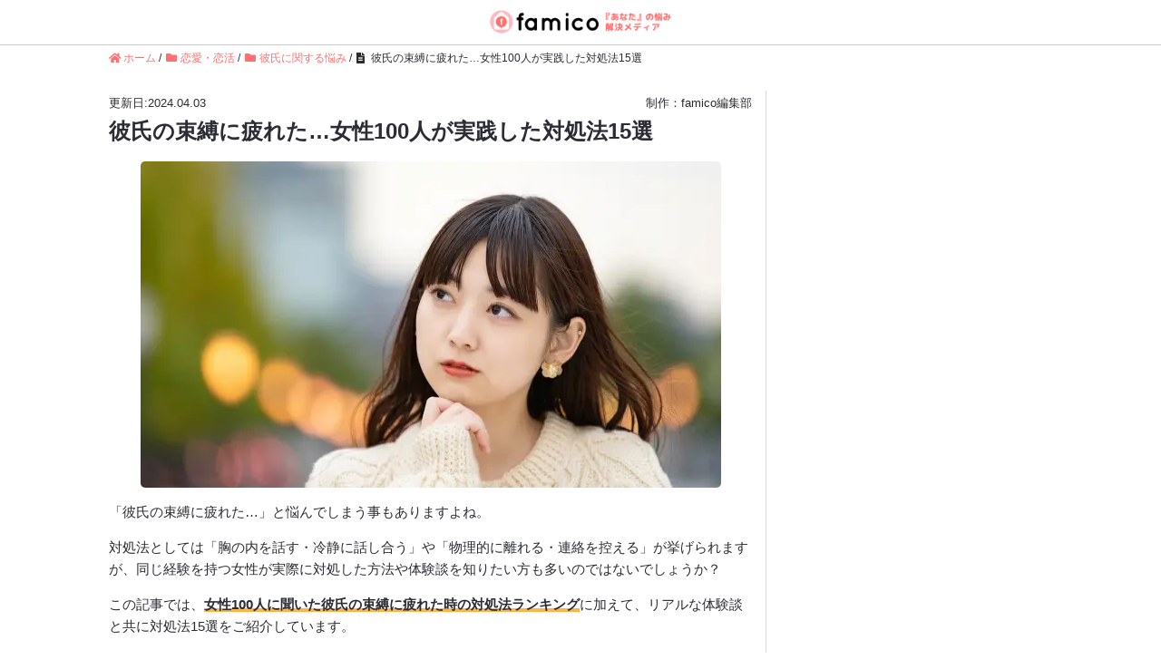

--- FILE ---
content_type: text/html; charset=utf-8
request_url: https://www.google.com/recaptcha/api2/aframe
body_size: 266
content:
<!DOCTYPE HTML><html><head><meta http-equiv="content-type" content="text/html; charset=UTF-8"></head><body><script nonce="Vf5dZgDqjCtbRmiglxmZeg">/** Anti-fraud and anti-abuse applications only. See google.com/recaptcha */ try{var clients={'sodar':'https://pagead2.googlesyndication.com/pagead/sodar?'};window.addEventListener("message",function(a){try{if(a.source===window.parent){var b=JSON.parse(a.data);var c=clients[b['id']];if(c){var d=document.createElement('img');d.src=c+b['params']+'&rc='+(localStorage.getItem("rc::a")?sessionStorage.getItem("rc::b"):"");window.document.body.appendChild(d);sessionStorage.setItem("rc::e",parseInt(sessionStorage.getItem("rc::e")||0)+1);localStorage.setItem("rc::h",'1770063358366');}}}catch(b){}});window.parent.postMessage("_grecaptcha_ready", "*");}catch(b){}</script></body></html>